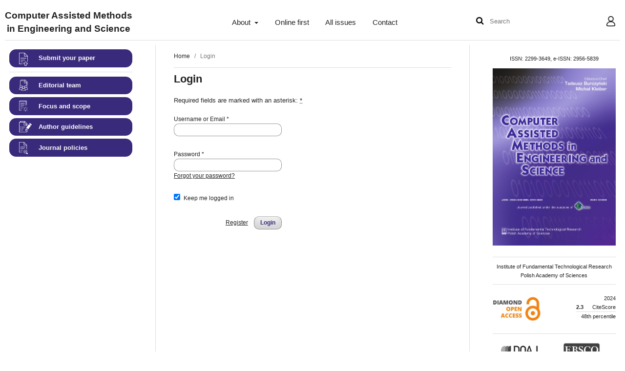

--- FILE ---
content_type: text/html; charset=utf-8
request_url: https://cames.ippt.pan.pl/index.php/cames/login
body_size: 5423
content:
<!DOCTYPE html>
<html lang="en" xml:lang="en">
<head>
	<meta charset="utf-8">
	<meta name="viewport" content="width=device-width, initial-scale=1.0">
	<title>
		Login
							| Computer Assisted Methods in Engineering and Science
			</title>

	
<link rel="icon" href="https://cames.ippt.pan.pl/public/journals/1/favicon_en.png">
<meta name="generator" content="Open Journal Systems 3.4.0.7">

	<link rel="stylesheet" href="https://cames.ippt.pan.pl/index.php/cames/$$$call$$$/page/page/css?name=stylesheet" type="text/css" /><link rel="stylesheet" href="https://cames.ippt.pan.pl/index.php/cames/$$$call$$$/page/page/css?name=font" type="text/css" /><link rel="stylesheet" href="https://cames.ippt.pan.pl/lib/pkp/styles/fontawesome/fontawesome.css?v=3.4.0.7" type="text/css" /><link rel="stylesheet" href="https://cames.ippt.pan.pl/plugins/generic/citations/css/citations.css?v=3.4.0.7" type="text/css" />
  <script id="MathJax-script" async src="https://cdn.jsdelivr.net/npm/mathjax@3/es5/tex-mml-chtml.js"></script>
</head>
<body class="pkp_page_login pkp_op_index" dir="ltr">
	<div class="pkp_structure_page">

				<header class="pkp_structure_head container-fluid" id="headerNavigationContainer" role="banner">
			<div class="pkp_head_wrapper row">
				<div class="pkp_site_name_wrapper col-md-3">
        	          
 <nav class="cmp_skip_to_content" aria-label="Jump to content links">
	<a href="#pkp_content_main">Skip to main content</a>
	<a href="#siteNav">Skip to main navigation menu</a>
		<a href="#pkp_content_footer">Skip to site footer</a>
</nav>
					<button class="pkp_site_nav_toggle">
						<span>Open Menu</span>
					</button>
										<div class="pkp_site_name">
																<a href="						https://cames.ippt.pan.pl/index.php/cames/index
					" class="is_text">Computer Assisted Methods in Engineering and Science</a>
										</div>
				</div>
        <div class="pkp_navigation_primary_row col-md-6">
          <nav class="pkp_site_nav_menu" aria-label="Site Navigation">
          <a id="siteNav"></a>
            <div class="pkp_navigation_primary_wrapper">
                                                                <ul id="navigationPrimary" class="pkp_navigation_primary pkp_nav_list">
                      <li class="">
          <a href="https://cames.ippt.pan.pl/index.php/cames/about">
            About
          </a>      
                      <ul>
                                                <li class="">
                    <a href="https://cames.ippt.pan.pl/index.php/cames/about">
                      About the Journal
                    </a>
                  </li>
                                                                <li class="">
                    <a href="https://cames.ippt.pan.pl/index.php/cames/editorial-team">
                      Editorial team
                    </a>
                  </li>
                                                                <li class="">
                    <a href="https://cames.ippt.pan.pl/index.php/cames/focus-and-scope">
                      Focus and scope
                    </a>
                  </li>
                                                                <li class="">
                    <a href="https://cames.ippt.pan.pl/index.php/cames/author-guidelines">
                      Author guidelines
                    </a>
                  </li>
                                                                <li class="">
                    <a href="https://cames.ippt.pan.pl/index.php/cames/journal-policies">
                      Journal policies
                    </a>
                  </li>
                                                                <li class="">
                    <a href="https://cames.ippt.pan.pl/index.php/cames/announcement">
                      Announcements
                    </a>
                  </li>
                                                                <li class="">
                    <a href="https://cames.ippt.pan.pl/index.php/cames/about/privacy">
                      Privacy Statement
                    </a>
                  </li>
                                                                <li class="">
                    <a href="https://cames.ippt.pan.pl/index.php/cames/about/subscriptions">
                      Subscriptions
                    </a>
                  </li>
                                          </ul>
                  </li>
                      <li class="">
          <a href="https://cames.ippt.pan.pl/index.php/cames/issue/view/online-first">
            Online first
          </a>      
                  </li>
                      <li class="">
          <a href="https://cames.ippt.pan.pl/index.php/cames/issue/archive">
            All issues
          </a>      
                  </li>
                      <li class="">
          <a href="https://cames.ippt.pan.pl/index.php/cames/about/contact">
            Contact
          </a>      
                  </li>
          </ul>  
  
              
            </div>
          </nav>
        </div>
        <div class="pkp_navigation_user_wrapper col-md-3" id="navigationUserWrapper">
          <nav class="pkp_site_nav_menu" aria-label="Site Navigation">          
                                <div class="pkp_navigation_search_wrapper">
              <form class="pkp_search pkp_search_desktop" role="search" method="post" action="https://cames.ippt.pan.pl/index.php/cames/search/search">
  <button type="submit" class="search_submit"><span class="fa fa-search" aria-hidden="true"></span></button>
  <input class="form-control search_input" name="query" value="" type="search" aria-label="Search Query" placeholder="Search" size="14">
</form>
            </div>
                          <ul id="navigationUser" class="pkp_navigation_user pkp_nav_list">
                      <li class="profile">
          <a href="#user">
            User
          </a>      
                      <ul>
                                                <li class="profile">
                    <a href="https://cames.ippt.pan.pl/index.php/cames/login">
                      Login
                    </a>
                  </li>
                                                                <li class="profile">
                    <a href="https://cames.ippt.pan.pl/index.php/cames/user/register">
                      Register
                    </a>
                  </li>
                                          </ul>
                  </li>
                            </ul>  
            
          </nav>
        </div>
			</div><!-- .pkp_head_wrapper -->
		</header><!-- .pkp_structure_head -->

						<div class="pkp_structure_content has_sidebar">
			<div class="pkp_structure_sidebar left" role="complementary"> 
                          
                            <ul id="navigationSidebar" class="pkp_navigation_sidebar pkp_nav_list">
                                      
        <li class="submission primary-li">
          <a href="https://cames.ippt.pan.pl/index.php/cames/submission">
            Submit your paper
          </a>      
                  </li>
                                      
        <li class="editorial-team primary-li">
          <a href="https://cames.ippt.pan.pl/index.php/cames/editorial-team">
            Editorial team
          </a>      
                      <ul>
                                                
                                                       
                  <li class="editorial-board secondary-li">
                  
                    <a href="https://cames.ippt.pan.pl/index.php/cames/editorial-board">
                      Editorial Board
                    </a>
                  </li>
                                    
                                                                
                                                       
                  <li class="advisory-editorial-board secondary-li">
                  
                    <a href="https://cames.ippt.pan.pl/index.php/cames/advisory-editorial-board">
                      Advisory Editorial Board
                    </a>
                  </li>
                                    
                                          </ul>
                  </li>
                                      
        <li class="focus-and-scope primary-li">
          <a href="https://cames.ippt.pan.pl/index.php/cames/focus-and-scope">
            Focus and scope
          </a>      
                  </li>
                                      
        <li class="author-guidelines primary-li">
          <a href="https://cames.ippt.pan.pl/index.php/cames/author-guidelines">
            Author guidelines
          </a>      
                      <ul>
                                                
                                    
                  <h4> About the articles</h4>
                                    
                                                                
                                                       
                  <li class="section-policies secondary-li">
                  
                    <a href="https://cames.ippt.pan.pl/index.php/cames/section-policies">
                      Section policies
                    </a>
                  </li>
                                    
                                                                
                                                       
                  <li class="peer-review-process secondary-li">
                  
                    <a href="https://cames.ippt.pan.pl/index.php/cames/author-guidelines/peer-review-process">
                      Peer review process
                    </a>
                  </li>
                                    
                                                                
                                                       
                  <li class="open-access-policy secondary-li">
                  
                    <a href="https://cames.ippt.pan.pl/index.php/cames/open-access-policy">
                      Open access policy
                    </a>
                  </li>
                                    
                                                                
                                                       
                  <li class="copyright-notice secondary-li">
                  
                    <a href="https://cames.ippt.pan.pl/index.php/cames/copyright-notice">
                      Copyright notice
                    </a>
                  </li>
                                    
                                                                
                                                       
                  <li class="journal-fees secondary-li">
                  
                    <a href="https://cames.ippt.pan.pl/index.php/cames/journal-fees">
                      Journal fees
                    </a>
                  </li>
                                    
                                                                
                                    
                  <h4> Guidelines</h4>
                                    
                                                                
                                                       
                  <li class="submission-of-manuscript secondary-li">
                  
                    <a href="https://cames.ippt.pan.pl/index.php/cames/submission-of-manuscript">
                      Submission of manuscript
                    </a>
                  </li>
                                    
                                                                
                                                       
                  <li class="cover-letter secondary-li">
                  
                    <a href="https://cames.ippt.pan.pl/index.php/cames/cover-letter">
                      Cover letter
                    </a>
                  </li>
                                    
                                                                
                                                       
                  <li class="style-and-format-of-manuscript secondary-li">
                  
                    <a href="https://cames.ippt.pan.pl/index.php/cames/style-and-format-of-manuscript">
                      Style and format of manuscript
                    </a>
                  </li>
                                    
                                                                
                                                       
                  <li class="title-page-abstract-keywords secondary-li">
                  
                    <a href="https://cames.ippt.pan.pl/index.php/cames/title-page-abstract-keywords">
                      Title page, abstract, keywords
                    </a>
                  </li>
                                    
                                                                
                                                       
                  <li class="figures-images-and-tables secondary-li">
                  
                    <a href="https://cames.ippt.pan.pl/index.php/cames/figures-images-and-tables">
                      Figures, images and tables
                    </a>
                  </li>
                                    
                                                                
                                                       
                  <li class="nomenclature secondary-li">
                  
                    <a href="https://cames.ippt.pan.pl/index.php/cames/nomenclature">
                      Nomenclature
                    </a>
                  </li>
                                    
                                                                
                                                       
                  <li class="math-formulae secondary-li">
                  
                    <a href="https://cames.ippt.pan.pl/index.php/cames/math-formulae">
                      Math formulae
                    </a>
                  </li>
                                    
                                                                
                                                       
                  <li class="supplementary-material secondary-li">
                  
                    <a href="https://cames.ippt.pan.pl/index.php/cames/supplementary-material">
                      Supplementary material
                    </a>
                  </li>
                                    
                                                                
                                                       
                  <li class="article-structure secondary-li">
                  
                    <a href="https://cames.ippt.pan.pl/index.php/cames/article-structure">
                      Article structure
                    </a>
                  </li>
                                    
                                                                
                                                       
                  <li class="citations secondary-li">
                  
                    <a href="https://cames.ippt.pan.pl/index.php/cames/citations">
                      Citations
                    </a>
                  </li>
                                    
                                                                
                                                       
                  <li class="references secondary-li">
                  
                    <a href="https://cames.ippt.pan.pl/index.php/cames/references">
                      References
                    </a>
                  </li>
                                    
                                                                
                                    
                  <h4> Submitting your manuscript</h4>
                                    
                                                                
                                                       
                  <li class="submission-checklist secondary-li">
                  
                    <a href="https://cames.ippt.pan.pl/index.php/cames/submission-checklist">
                      Submission checklist
                    </a>
                  </li>
                                    
                                                                
                                                       
                  <li class="submit-online secondary-li">
                  
                    <a href="https://cames.ippt.pan.pl/index.php/cames/submit-online">
                      Submit online
                    </a>
                  </li>
                                    
                                                                
                                    
                  <h4> After receiving a final decision</h4>
                                    
                                                                
                                                       
                  <li class="final-decision-and-next-step secondary-li">
                  
                    <a href="https://cames.ippt.pan.pl/index.php/cames/final-decision-and-next-step">
                      Final decision and next step
                    </a>
                  </li>
                                    
                                                                
                                                       
                  <li class="proof-corrections secondary-li">
                  
                    <a href="https://cames.ippt.pan.pl/index.php/cames/proof-corrections">
                      Proof corrections
                    </a>
                  </li>
                                    
                                                                
                                                       
                  <li class="publishing-agreement secondary-li">
                  
                    <a href="https://cames.ippt.pan.pl/index.php/cames/publishing-agreement">
                      Publishing agreement
                    </a>
                  </li>
                                    
                                                                
                                                       
                  <li class="open-access secondary-li">
                  
                    <a href="https://cames.ippt.pan.pl/index.php/cames/open-access">
                      Open access
                    </a>
                  </li>
                                    
                                          </ul>
                  </li>
                                      
        <li class="journal-policies primary-li">
          <a href="https://cames.ippt.pan.pl/index.php/cames/journal-policies">
            Journal policies
          </a>      
                      <ul>
                                                
                                                       
                  <li class="submission-declaration secondary-li">
                  
                    <a href="https://cames.ippt.pan.pl/index.php/cames/submission-declaration">
                      Submission declaration
                    </a>
                  </li>
                                    
                                                                
                                                       
                  <li class="plagiarism secondary-li">
                  
                    <a href="https://cames.ippt.pan.pl/index.php/cames/plagiarism">
                      Plagiarism
                    </a>
                  </li>
                                    
                                                                
                                                       
                  <li class="artificial-intelligence-usage secondary-li">
                  
                    <a href="https://cames.ippt.pan.pl/index.php/cames/artificial-intelligence-usage">
                      Artificial Intelligence usage
                    </a>
                  </li>
                                    
                                                                
                                                       
                  <li class="duplicate-submission secondary-li">
                  
                    <a href="https://cames.ippt.pan.pl/index.php/cames/duplicate-submission">
                      Duplicate submission
                    </a>
                  </li>
                                    
                                                                
                                                       
                  <li class="authorship secondary-li">
                  
                    <a href="https://cames.ippt.pan.pl/index.php/cames/authorship">
                      Authorship
                    </a>
                  </li>
                                    
                                                                
                                                       
                  <li class="authorship-changes secondary-li">
                  
                    <a href="https://cames.ippt.pan.pl/index.php/cames/authorship-changes">
                      Authorship changes
                    </a>
                  </li>
                                    
                                                                
                                                       
                  <li class="corrections-and-retractions secondary-li">
                  
                    <a href="https://cames.ippt.pan.pl/index.php/cames/corrections-and-retractions">
                      Corrections and retractions
                    </a>
                  </li>
                                    
                                                                
                                                       
                  <li class="funding-sources secondary-li">
                  
                    <a href="https://cames.ippt.pan.pl/index.php/cames/funding-sources">
                      Funding sources
                    </a>
                  </li>
                                    
                                          </ul>
                  </li>
          </ul>
  
          
        			</div><!-- pkp_sidebar.left -->     
			<div class="pkp_structure_main" role="main">     
				<a id="pkp_content_main"></a>

<div class="page page_login">
	<nav class="cmp_breadcrumbs" role="navigation">
	<ol>
		<li>
			<a href="https://cames.ippt.pan.pl/index.php/cames/index">
				Home
			</a>
			<span class="separator">/</span>
		</li>
		<li class="current">
			<span aria-current="page">
									Login
							</span>
		</li>
	</ol>
</nav>

	<h1>
		Login
	</h1>

	<p>
		Required fields are marked with an asterisk: <abbr class="required" title="required">*</abbr>
	</p>
		
	<form class="cmp_form cmp_form login" id="login" method="post" action="https://cames.ippt.pan.pl/index.php/cames/login/signIn" role="form">
		<input type="hidden" name="csrfToken" value="69523a663d76b50cfb6e555df5e97f3a">

		
		<input type="hidden" name="source" value="" />

		<fieldset class="fields">
			<legend class="pkp_screen_reader">Login</legend>
			<div class="username">
				<label>
					<span class="label">
						Username or Email
						<span class="required" aria-hidden="true">*</span>
						<span class="pkp_screen_reader">
							Required
						</span>
					</span>
					<input type="text" name="username" id="username" value="" required aria-required="true" autocomplete="username">
				</label>
			</div>
			<div class="password">
				<label>
					<span class="label">
						Password
						<span class="required" aria-hidden="true">*</span>
						<span class="pkp_screen_reader">
							Required
						</span>
					</span>
					<input type="password" name="password" id="password" value="" password="true" maxlength="32" required aria-required="true" autocomplete="current-password">
					<a href="https://cames.ippt.pan.pl/index.php/cames/login/lostPassword">
						Forgot your password?
					</a>
				</label>
			</div>
			<div class="remember checkbox">
				<label>
					<input type="checkbox" name="remember" id="remember" value="1" checked="$remember">
					<span class="label">
						Keep me logged in
					</span>
				</label>
			</div>

						
			<div class="buttons">
				<button class="submit" type="submit">
					Login
				</button>

														<a href="https://cames.ippt.pan.pl/index.php/cames/user/register?source=" class="register">
						Register
					</a>
							</div>
		</fieldset>
	</form>
</div><!-- .page -->

	</div><!-- pkp_structure_main -->

									<div class="pkp_structure_sidebar right" role="complementary">
				<div class="pkp_block block_custom" id="customblock-cover">
	<h2 class="title pkp_screen_reader">cover</h2>
	<div class="content">
		<div class="text-center">
<p>ISSN: 2299-3649, e-ISSN: 2956-5839</p>
<p><a href="https://cames.ippt.pan.pl"><img src="https://cames.ippt.pan.pl/public/site/images/bmunk/cames-2026-9993f4d9fd4844327075009809533a97.jpg" alt="" width="188" height="263"></a></p>
</div>
	</div>
</div>
<div class="pkp_block block_custom" id="customblock-cover-and-indexes">
	<h2 class="title pkp_screen_reader">Cover and indexes</h2>
	<div class="content">
		<div class="container-fluid text-center">
<p>ISSN:&nbsp;<strong>2299-3649</strong>, e-ISSN:&nbsp;<strong>2956-5839</strong></p>
<div class="row">
<div class="col-md-6">
<p><a href="https://cames.ippt.pan.pl"><img style="width: 100%; max-width: 150px;" src="/public/CAMES-cover.png" alt="Computer Assisted Methods in Engineering and Science"></a></p>
</div>
<div class="col-md-6" style="padding-top: 50px;">
<p><a href="http://www.ippt.pan.pl/en/">Institute of Fundamental Technological Research<br>Polish Academy of Sciences</a></p>
</div>
</div>
</div>
	</div>
</div>
<div class="pkp_block block_custom" id="customblock-ippt-pan">
	<h2 class="title pkp_screen_reader">IPPT-PAN</h2>
	<div class="content">
		<div class="text-center">
<p><a href="http://www.ippt.pan.pl/en/">Institute of Fundamental Technological Research<br>Polish Academy of Sciences</a></p>
</div>
	</div>
</div>
<div class="pkp_block block_custom" id="customblock-if-scopus">
	<h2 class="title pkp_screen_reader">IF-Scopus</h2>
	<div class="content">
		<div class="container-fluid">
<div class="row">
<div class="col-md-6" style="padding-top: 5px;"><a title="Diamond Open Access refers to a scholarly publication model in which journals do not charge fees to either authors or readers" href="https://scienceeurope.org/our-priorities/open-science/diamond-open-access/" target="_blank" rel="noopener"><img style="max-width: 100px;" src="https://am.ippt.pan.pl/public/site/images/bmunk/mceclip1.jpg" width="85" height="43"></a></div>
<div class="col-md-6 text-right">
<p class="underline">2024<br><strong>2.3&nbsp; &nbsp; &nbsp;</strong> CiteScore</p>
<p class="negative-top">48th percentile</p>
</div>
</div>
</div>
	</div>
</div>
<div class="pkp_block block_custom" id="customblock-logos">
	<h2 class="title pkp_screen_reader">Logos</h2>
	<div class="content">
		<p class="text-center"><a title="DOAJ - Computer Assisted Methods in Engineering and Science" href="https://doaj.org/toc/2956-5839" target="_blank" rel="noopener"><img class="grayscale" style="max-width: 85px; margin: 0 45px 0 0;" src="/public/doaj-logo.png"></a> <img class="grayscale" style="max-width: 75px; margin: 0 20px 0 0;" src="/public/ebsco-logo.png"></p>
<p class="text-center"><a title="Scopus - Computer Assisted Methods in Engineering and Science" href="https://www.scopus.com/sourceid/21100904261" target="_blank" rel="noopener"><img class="grayscale" style="max-width: 90px; margin: 0 10px 0 0;" src="/public/elsevier-scopus-logo.png"></a>&nbsp; &nbsp; &nbsp; &nbsp; &nbsp;<a title="BazTech - Computer Assisted Methods in Engineering and Science" href="https://yadda.icm.edu.pl/baztech/element/bwmeta1.element.baztech-journal-2299-3649-computer_assisted_methods_in_engineering_and_science?q=bwmeta1.institution.baztech-publisher-instytut_podstawowych_problemow_techniki_pan" target="_blank" rel="noopener"><img class="grayscale" style="max-width: 75px; margin: 0 20px 0 0;" src="https://cames.ippt.pan.pl/public/site/images/ejezierska/logo-baztech-01.png" width="83" height="35"></a></p>
<p class="text-center"><a title="Biblioteka Nauki - Computer Assisted Methods in Engineering and Science" href="https://bibliotekanauki.pl/journals/18779" target="_blank" rel="noopener"><img class="grayscale" style="max-width: 120px; margin: 0 10px 0 0;" src="https://cames.ippt.pan.pl/public/site/images/ejezierska/bibliotekanaukilogo.png"></a></p>
<p class="text-center"><a title="ICI - Computer Assisted Methods in Engineering and Science" href="https://journals.indexcopernicus.com/search/details?id=26814" target="_blank" rel="noopener"><img class="grayscale" style="max-width: 140px; margin: 0 0 5px 10px;" src="https://cames.ippt.pan.pl/public/site/images/ejezierska/ici-text.png" width="150" height="9"></a></p>
	</div>
</div>
<div class="pkp_block block_custom" id="customblock-see-our-journals">
	<h2 class="title pkp_screen_reader">See our journals</h2>
	<div class="content">
		<div class="text-center">
<h3>See our journals</h3>
<p><a title="Archives of Acoustics" href="https://acoustics.ippt.pan.pl"><img class="grayscale shadow" style="max-width: 29%; margin: 0 10px 10px 0;" src="/public/AoA-cover.png" alt="Archives of Acoustics"></a><a title="Archives of Mechanics" href="https://am.ippt.pan.pl"><img class="grayscale shadow" style="max-width: 29%; margin: 0 10px 10px 0;" src="/public/AoM-cover.png" alt="Archives of Mechanics"></a><a title="Engineering Transactions" href="https://et.ippt.pan.pl"><img class="grayscale shadow" style="max-width: 29%; margin: 0 10px 10px 0;" src="/public/ET-cover.png" alt="Engineering Transactions"></a></p>
</div>
	</div>
</div>
<div class="pkp_block block_developed_by">
	<div class="content">
		<span class="title">Most read articles</span>			<ul class="most_read">
							<li class="most_read_article">
					<div class="most_read_article_title"><a href="https://cames.ippt.pan.pl/index.php/cames/article/view/1730">Comparison of Particle Swarm Optimization Algorithms in Hyperparameter Optimization Problem of Multi Layered Perceptron</a></div>
					<div class="most_read_article_journal"><span class="fa fa-eye"></span> 440</div>
				</li>
							<li class="most_read_article">
					<div class="most_read_article_title"><a href="https://cames.ippt.pan.pl/index.php/cames/article/view/33">Some methods of pre-processing input data for neural networks</a></div>
					<div class="most_read_article_journal"><span class="fa fa-eye"></span> 329</div>
				</li>
							<li class="most_read_article">
					<div class="most_read_article_title"><a href="https://cames.ippt.pan.pl/index.php/cames/article/view/602">Machine Learning and Feature Selection-Enabled Optimized Technique for Heart Disease Classification and Prediction</a></div>
					<div class="most_read_article_journal"><span class="fa fa-eye"></span> 294</div>
				</li>
							<li class="most_read_article">
					<div class="most_read_article_title"><a href="https://cames.ippt.pan.pl/index.php/cames/article/view/1756">Understanding Bézier Extraction, Bézier Elements, and Hermite Elements in NURBS-Based Isogeometric Analysis</a></div>
					<div class="most_read_article_journal"><span class="fa fa-eye"></span> 273</div>
				</li>
							<li class="most_read_article">
					<div class="most_read_article_title"><a href="https://cames.ippt.pan.pl/index.php/cames/article/view/1372">Optimizing Branching Strategies in Mono- and Multi-Repository Environments: A Comprehensive Analysis</a></div>
					<div class="most_read_article_journal"><span class="fa fa-eye"></span> 266</div>
				</li>
						</ul>
	</div>
</div>

			</div><!-- pkp_sidebar.right -->      
			</div><!-- pkp_structure_content -->

<div class="pkp_structure_footer_wrapper" role="contentinfo">
	<a id="pkp_content_footer"></a>

	<div class="pkp_structure_footer">

					<div class="pkp_footer_content">
				<div class="container-fluid">
<div class="row">
<div class="col-md-4">
<div id="copyright"><img style="float: left; height: 100px; margin: 0 40px 40px 0;" src="https://cames.ippt.pan.pl/public/logo-ippt.png" alt="Institute of Fundamental Technological Research" />
<p>Copyright © Institute of Fundamental Technological Research<br />Polish Academy of Sciences except certain content provided by third parties.</p>
</div>
</div>
<div class="col-md-3">
<div id="principalContact">
<h3>Principal Contact</h3>
<p>Journal Managing Editor<br />Bogna Matuszewska-Munk<br />Email: <a href="mailto:bmunk@ippt.pan.pl">bmunk@ippt.pan.pl</a></p>
<p> </p>
</div>
</div>
<div class="col-md-3">
<div id="mailingAddress">
<h3>Address</h3>
<p>Computer Assisted Methods in Engineering and Science<br />Institute of Fundamental Technological Research PAS<br />Pawińskiego 5B, 02-106 Warsaw, Poland</p>
</div>
</div>
<div class="col-md-2">
<div id="supportContact">
<h3>Support Contact</h3>
<p>Editorial Office<br />Email: <a href="mailto:cames@ippt.pan.pl">cames@ippt.pan.pl</a></p>
</div>
</div>
</div>
</div>
			</div>
		
	</div>
</div><!-- pkp_structure_footer_wrapper -->

</div><!-- pkp_structure_page -->

<script src="https://cames.ippt.pan.pl/lib/pkp/lib/vendor/components/jquery/jquery.min.js?v=3.4.0.7" type="text/javascript"></script><script src="https://cames.ippt.pan.pl/lib/pkp/lib/vendor/components/jqueryui/jquery-ui.min.js?v=3.4.0.7" type="text/javascript"></script><script src="https://cames.ippt.pan.pl/plugins/themes/default/js/lib/popper/popper.js?v=3.4.0.7" type="text/javascript"></script><script src="https://cames.ippt.pan.pl/plugins/themes/default/js/lib/bootstrap/util.js?v=3.4.0.7" type="text/javascript"></script><script src="https://cames.ippt.pan.pl/plugins/themes/default/js/lib/bootstrap/dropdown.js?v=3.4.0.7" type="text/javascript"></script><script src="https://cames.ippt.pan.pl/plugins/themes/default/js/main.js?v=3.4.0.7" type="text/javascript"></script>

<img src="/public/back-to-top.png" id="back-to-top" alt="Back to Top">
</body>
</html>
